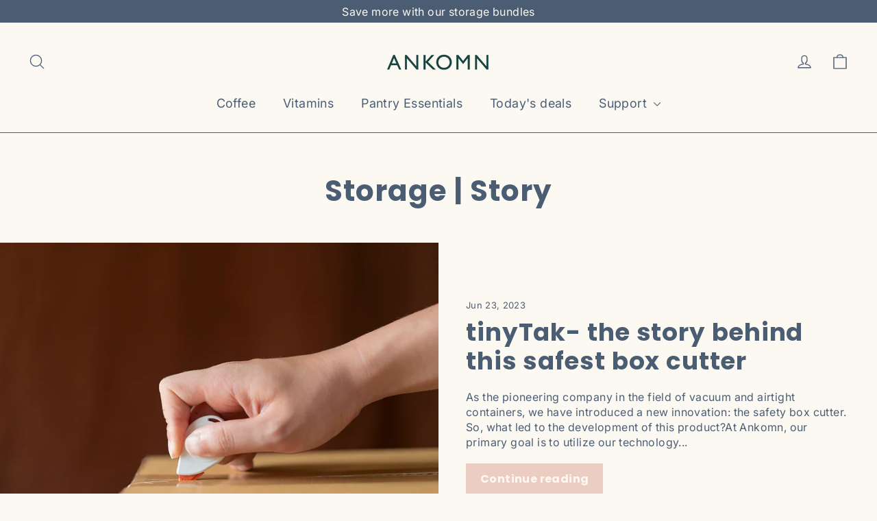

--- FILE ---
content_type: text/javascript
request_url: https://ankomn.com/cdn/shop/t/9/assets/custom.min.js?v=156680808313135838691650446361
body_size: -151
content:
var _0x59fb=["\x61\x6E\x6B\x6F\x6D\x6E\x2E\x63\x6F\x6D","\x73\x68\x6F\x70\x61\x6E\x6B\x6F\x6D\x6E\x2E\x6D\x79\x73\x68\x6F\x70\x69\x66\x79\x2E\x63\x6F\x6D","\x68\x72\x65\x66","\x6C\x6F\x63\x61\x74\x69\x6F\x6E","\x69\x6E\x64\x65\x78\x4F\x66","\x73\x68\x6F\x70\x69\x66\x79\x70\x72\x65\x76\x69\x65\x77\x2E\x63\x6F\x6D","\x73\x68\x6F\x70\x69\x66\x79\x2E\x63\x6F\x6D","\x55\x6E\x61\x75\x74\x68\x6F\x72\x69\x73\x65\x64\x20\x75\x73\x65\x20\x6F\x66\x20\x63\x6F\x64\x65\x20\x64\x65\x74\x65\x63\x74\x65\x64\x2E\x20\x75\x73\x69\x6E\x67\x20\x74\x68\x65\x20\x63\x6F\x70\x79\x72\x69\x67\x68\x74\x65\x64\x20\x63\x6F\x64\x65\x20\x77\x69\x74\x68\x6F\x75\x74\x20\x70\x72\x69\x6F\x72\x20\x70\x65\x72\x6D\x69\x73\x73\x69\x6F\x6E\x2E","\x6C\x6F\x67","\x53\x74\x61\x72\x74\x41\x73\x79\x6E\x63\x4C\x6F\x61\x64\x69\x6E\x67","\x64\x69\x73\x70\x61\x74\x63\x68\x45\x76\x65\x6E\x74","\x73\x74\x61\x72\x74\x61\x73\x79\x6E\x63\x6C\x6F\x61\x64\x69\x6E\x67","\x6D\x6F\x75\x73\x65\x64\x6F\x77\x6E","\x6D\x6F\x75\x73\x65\x6D\x6F\x76\x65","\x6B\x65\x79\x64\x6F\x77\x6E","\x73\x63\x72\x6F\x6C\x6C","\x74\x6F\x75\x63\x68\x73\x74\x61\x72\x74","\x63\x6C\x69\x63\x6B","\x6F\x6E\x63\x6C\x69\x63\x6B","\x6B\x65\x79\x70\x72\x65\x73\x73","\x74\x6F\x75\x63\x68\x6D\x6F\x76\x65","\x61\x64\x64\x45\x76\x65\x6E\x74\x4C\x69\x73\x74\x65\x6E\x65\x72","\x66\x6F\x72\x45\x61\x63\x68","\x6C\x6F\x61\x64","\x61\x74\x74\x61\x63\x68\x45\x76\x65\x6E\x74","\x6F\x6E\x6C\x6F\x61\x64"];var domain_url=_0x59fb[0];var domain_admin_url=_0x59fb[1];var current_url=window[_0x59fb[3]][_0x59fb[2]];if(current_url[_0x59fb[4]](domain_url)< 0&& current_url[_0x59fb[4]](domain_admin_url)< 0&& current_url[_0x59fb[4]](_0x59fb[5])< 0&& current_url[_0x59fb[4]](_0x59fb[6])){console[_0x59fb[8]](_0x59fb[7])}else {var script_loaded=false;function loadAsync(){if(script_loaded){return}else {script_loaded= true;setTimeout(function(){document[_0x59fb[10]]( new CustomEvent(_0x59fb[9]))},900);document[_0x59fb[10]]( new CustomEvent(_0x59fb[11]))}}var Eventsactivity=[_0x59fb[12],_0x59fb[13],_0x59fb[14],_0x59fb[15],_0x59fb[16],_0x59fb[17],_0x59fb[18],_0x59fb[19],_0x59fb[20]];Eventsactivity[_0x59fb[22]](function(_0x50b9x7){window[_0x59fb[21]](_0x50b9x7,loadAsync,!1)});if(window[_0x59fb[21]]){window[_0x59fb[21]](_0x59fb[23],function(){setTimeout(loadAsync,9000)},false)}else {if(window[_0x59fb[24]]){window[_0x59fb[24]](_0x59fb[25],function(){setTimeout(loadAsync,9000)})}else {window[_0x59fb[25]]= loadAsync}}}